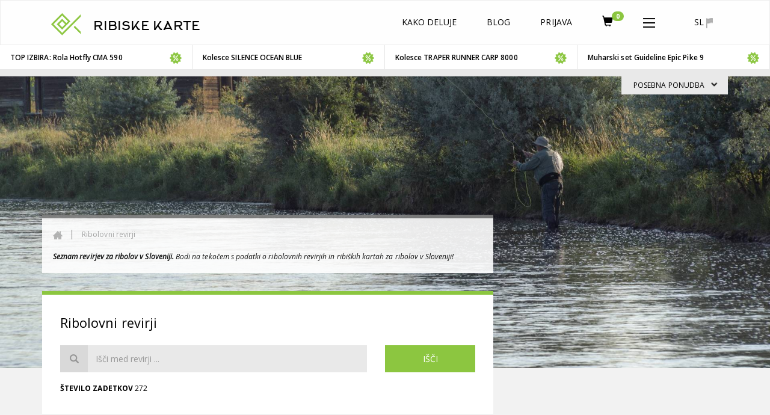

--- FILE ---
content_type: text/html; charset=UTF-8
request_url: https://www.ribiskekarte.si/ribolovni-revirji/?species=13&page=4
body_size: 13874
content:
<!DOCTYPE html>
<html lang="sl">
<head>

    <link href='https://fonts.googleapis.com/css?family=Open+Sans:400,700,600,400italic&subset=latin,cyrillic-ext,cyrillic,latin-ext'
          rel='stylesheet' type='text/css'>
    <meta http-equiv="X-UA-Compatible" content="IE=edge">
    <meta charset="utf-8">
    <meta name="viewport" content="width=device-width, initial-scale=1.0, maximum-scale=1.0, user-scalable=no">
    <!-- The above 3 meta tags *must* come first in the head; any other head content must come *after* these tags -->
    <link href="https://www.ribiskekarte.si/favicon.ico" type="image/x-icon" rel="shortcut icon"/>
	<base href="https://www.ribiskekarte.si/"/>
    <title>Ribolovni revirji - Spletni nakup ribolovnih dovolilnic za športni ribolov v Sloveniji | Ribiške Karte</title>
    <!-- CSS -->
    <link href="https://www.ribiskekarte.si/css/select2.css" rel="stylesheet" />
    <link href="https://www.ribiskekarte.si/css/basictable.style.css" rel="stylesheet" />
    <link href="https://www.ribiskekarte.si/css/stacktable-only-try.css" rel="stylesheet" />
    <link href="https://www.ribiskekarte.si/css/main.css?v=2.231" rel="stylesheet">
    <!--782aff6d0bd56b9696aa04087fd8d9ac-->
    <link href="https://www.ribiskekarte.si/css/slick.css" rel="stylesheet">
    <link rel="stylesheet" type="text/css" href="https://www.ribiskekarte.si/css/jquery-ui-1.8.22.custom-pepper-grinder.css"/>
    <link href='https://api.mapbox.com/mapbox-gl-js/v2.2.0/mapbox-gl.css' rel='stylesheet' />
    
    <link rel="stylesheet" type="text/css" href="https://www.ribiskekarte.si/css/font-awesome.min.css?v=1.1" />
	<meta name="description" content="Potok Globovnica, Gramoznica Gradišče komercialna (090.2), Gramoznica Gradišče desno  (087), Gramoznica Gradišče levo (090.1), Gramoznica Gradišče desno dom (088), Gramoznica Gradišče skrajno desno (086), Gradiško jezero, Gramoznica Avtošola , Gramoznica Babinci"/>
    <meta name="keywords" content="ameriški somič, amur, androga, babuška, bolen, klen, koreselj, krap, linj, ogrica (sivka), ostriž, ploščič, rdečeoka, rdečeperka, smuč, som, ščuka, zelenika, beličarjenje, muharjenje, talni ribolov, vijačenje, tekoča, ameriški somič, androga, koreselj, krap, rdečeoka, rdečeperka, smuč, som, ščuka, beličarjenje, talni ribolov, vijačenje, stoječa, ameriški somič, amur, androga, koreselj, krap, rdečeoka, rdečeperka, smuč, ščuka, ameriški somič, androga, koreselj, krap, rdečeoka, rdečeperka, beličarjenje, talni ribolov, ameriški somič, amur, androga, klen, koreselj, krap, linj, ploščič, rdečeoka, rdečeperka, smuč, som, ščuka, zelenika, amur, bolen, klen, koreselj, krap, linj, mrena, ostriž, pohra, smuč, som, ščuka, zelenika, amur, babuška, bolen, klen, koreselj, krap, linj, ostriž, rdečeoka, rdečeperka, smuč, som, ščuka, zelenika, amur, klen, koreselj, krap, ostriž, ploščič, rdečeoka, smuč, som, ščuka, zelenika"/>
    <meta property="og:url" content="https://www.ribiskekarte.si/ribolovni-revirji"/>
    <meta property="og:title" content="Ribolovni revirji - Spletni nakup ribolovnih dovolilnic za športni ribolov v Sloveniji | Ribiške Karte"/>
    <meta property="og:description" content="Potok Globovnica, Gramoznica Gradišče komercialna (090.2), Gramoznica Gradišče desno  (087), Gramoznica Gradišče levo (090.1), Gramoznica Gradišče desno dom (088), Gramoznica Gradišče skrajno desno (086), Gradiško jezero, Gramoznica Avtošola , Gramoznica Babinci"/>
    <meta property="og:type" content="website"/>
    <meta property="og:image" content="https://imgs.ribiskekarte.si/logo/carp-fishing-babnici-slovenia-thumb.jpg"/>
    <meta property="fb:app_id" content="220260514762217"/>
    
    <!-- Start of  Zendesk Widget script -->
    <script id="ze-snippet" src="https://static.zdassets.com/ekr/snippet.js?key=b10b6aa9-e534-42b2-a5fb-9ff02e626c2e"> </script>
    <script type="text/javascript">
     zE('webWidget', 'setLocale', 'sl');
    </script>
    <!-- End of  Zendesk Widget script -->
    
</head>
<body class="typography"><!--[if lte IE 8]><p class="chromeframe">Your browser is <em>ancient!</em> <a rel="nofollow"
																			  href="http://browsehappy.com/">Upgrade to
	a different browser</a> or <a rel="nofollow" href="http://www.google.com/chromeframe/?redirect=true">install Google
	Chrome Frame</a> to experience this site.</p><![endif]-->
<div class="alert alert-danger hidden" style="text-align: center;">
	<strong>!!</strong> Zaradi nizkega vodostaja in ekstremnih temperatur skrbno ravnajte z ribami! Če je mogoče, morda prestavite ribolov (še posebej salmonidov) za kak dan, da se razmere normalizirajo.
</div>
<header class="header">
	<nav class="navbar navbar-default header-static-top navbar-main">
		<div class="container">
			<!-- BRAND - left -->
			<div class="navbar-header pull-left">
				<a href="https://www.ribiskekarte.si"><img class="logo-ribiske-karte" src="https://imgs.ribiskekarte.si/licence_to_fish_green_fish_logo_723x723.png"></a>
				<a href="https://www.ribiskekarte.si" class="navbar-brand hidden-xs">RIBISKE KARTE
					<!--<img alt="christmas cap" src="https://imgs.ribiskekarte.si/christmas-cap.png">-->
				</a>
			</div>
			<!-- LANGUAGE - right -->
			<div class="navbar-header pull-right">
				<ul class="nav navbar-nav">
					<li id="collapse_submenu_lang" class="hidden-xs">
						<a href="#" class="dropdown-toggle" data-toggle="dropdown" role="button" aria-haspopup="true"
						   aria-expanded="false">sl <img alt="sl" src="https://imgs.ribiskekarte.si/icon_flag.png"></a>
						<ul class="dropdown-menu">
							
							<li title="English"><a href="https://www.ribiskekarte.si/en/ribolovni-revirji/?species=13&page=4">en</a></li>
							
							<li title="Deutsch"><a href="https://www.ribiskekarte.si/de/ribolovni-revirji/?species=13&page=4">de</a></li>
							
							<li title="Italiano"><a href="https://www.ribiskekarte.si/it/ribolovni-revirji/?species=13&page=4">it</a></li>
							
						</ul>
					</li>
					<li class="visible-xs">
						<a id="mobile_lang" href="#navbar-collapse-2" data-toggle="collapse" class="quiet">
							sl <img alt="sl" src="https://imgs.ribiskekarte.si/icon_flag.png"></a>
					</li>
				</ul>
			</div>

			<!-- MENU mobile - right -->
			<div class="navbar-header">
				<button type="button" class="navbar-toggle collapsed" data-toggle="collapse" data-target="#navbar-collapse-1" aria-expanded="false">
					<!--<span class="badge hidden" style="background-color:#8cc640;position: absolute;bottom:50%;right:10%;">0</span>-->
					<img src="https://imgs.ribiskekarte.si/icon_more.png" alt="Menu">
				</button>
				<ul class="nav navbar-nav pull-right">
					
					<li class="visible-xs"><a href="https://auth.ribiskekarte.si/sl/login" title="Prijava" class="cp glyphicon glyphicon-log-in"></a></li>
					
					
					<li class="visible-xs">
						<a href="https://moje.ribiskekarte.si/shopping-cart">
							<i style="font-size: 18px;margin-top: 4px;" class="glyphicon glyphicon-shopping-cart"></i>
	                        <span class="badge" style="background-color:#8cc640;position: absolute;bottom:50%;left:30px;">0</span>
                        </a>
                    </li>
				</ul>
			</div>

			<!-- MENU not-mobile with SUBMENU - right -->
			<!-- Collect the nav links, forms, and other content for toggling -->
			<div id="navbar-collapse-1" class="collapse navbar-collapse pull-right">
				<ul class="nav navbar-nav">
					<!--<li><a href="#"><img src="https://imgs.ribiskekarte.si/icon_search.png" alt="Search"></a></li>-->

					
					<li ><a href="https://www.ribiskekarte.si/kako-deluje">Kako deluje</a></li>
					<li><a href="https://www.ribiskekarte.si/blog" target="_blank">Blog</a></li>
					
					
					
					<li class="hidden-xs"><a href="https://auth.ribiskekarte.si/sl/login">Prijava</a></li>
					
					
					<li class="hidden-xs">
						<a href="https://moje.ribiskekarte.si/shopping-cart">
							<i style="font-size: 18px;" class="glyphicon glyphicon-shopping-cart"></i>
	                        <span class="badge" style="background-color:#8cc640;position: absolute;bottom:50%;right:10%;">0</span>
                        </a>
                    </li>
					<li id="collapse_submenu" class="dropdown hidden-xs">
						<a href="#" class="dropdown-toggle" data-toggle="dropdown" role="button" aria-haspopup="true"
						   aria-expanded="false"><img src="img/icon_more.png" alt="More"></a>
						<ul class="dropdown-menu">
							
							
							<li  class="active" ><a href="https://www.ribiskekarte.si/ribolovni-revirji">Ribolovni revirji</a></li>
							<li ><a href="https://www.ribiskekarte.si/ribiske-druzine">Ribiške družine</a></li>
							
							<li ><a href="https://www.ribiskekarte.si/nakup-darilnega-bona">Darilni boni</a></li>
							
							<li ><a class="highlighted" href="https://www.ribiskekarte.si/kapitalni-ulovi">Kapitalni ulovi</a></li>
							<li><a href="https://www.ribiskekarte.si/ribolov-v-sloveniji">Ribolov v Sloveniji</a></li>
							
							<li><a href="https://auth.ribiskekarte.si/sl/register">Registracija</a></li>
							
							
						</ul>
					</li>

					
					
					<li class="visible-xs active"><a href="https://www.ribiskekarte.si/ribolovni-revirji">Ribolovni revirji</a></li>
					<li class="visible-xs"><a href="https://www.ribiskekarte.si/ribiske-druzine">Ribiške družine</a></li>
					
					<li class="visible-xs"><a href="https://www.ribiskekarte.si/nakup-darilnega-bona">Darilni boni</a></li>
					
					<li class="visible-xs"><a class="highlighted" href="https://www.ribiskekarte.si/kapitalni-ulovi">Kapitalni ulovi</a></li>
					<li class="visible-xs"><a href="https://www.ribiskekarte.si/ribolov-v-sloveniji">Ribolov v Sloveniji</a></li>
					
					<li class="visible-xs"><a href="https://auth.ribiskekarte.si/sl/register">Registracija</a></li>
					
					
				</ul>
			</div>
			<!-- /.navbar-collapse -->

			<div id="navbar-collapse-2" class="collapse navbar-collapse pull-right hidden-lg hidden-md hidden-sm">
				<ul class="nav navbar-nav">
					
							<li title="English"><a href="https://www.ribiskekarte.si/en/ribolovni-revirji/?species=13&page=4">en</a></li>
							
							<li title="Deutsch"><a href="https://www.ribiskekarte.si/de/ribolovni-revirji/?species=13&page=4">de</a></li>
							
							<li title="Italiano"><a href="https://www.ribiskekarte.si/it/ribolovni-revirji/?species=13&page=4">it</a></li>
							
				</ul>
			</div>
			<!-- /.navbar-collapse -->
		</div>
		<!-- /.container -->
	</nav>
</header>

<!--shops offers-->
<div class="offer-carousel container-fluid">
	<div class="row">
		<div class="carousel-old" id="carousel-so">
			<ul>
				
				<li class="carousel-height-min">
					<a onclick="_gaq.push(['_trackEvent','ribisketrgovine','posebna-ponudba-slider','373-Termo perilo Remington Expedition']);"
					   href="https://sport-danilo.si/termo-perilo/1143-1769-magnum-set-termo-perila#/2-oblacila_velikost-m/263-barva-camo" target="_blank" rel="nofollow">
						<div class="offer-wrap">
							<div class="offer-min semi-bold">
								<span class="pull-left">Termo perilo Remington Expedition</span>
								<img src="https://imgs.ribiskekarte.si/icon_discount.png" class="pull-right">
							</div>
							<div class="offer-max" hidden>
								<div class="offer-descipt">
									
									
									<span class="bold offer-price-title text-uppercase">Tvoja cena: </span>
									<span class="offer-price semi-bold">69,90 &euro;</span>
									
									<div class="offer-text">
										Termo perilo Remington Expedition
									</div>
									
								</div>
								<img src="https://imgs.ribiskekarte.si/galleries/offers/24/Aktivno-termo-perilo-Remington-Expedition.jpg" class="offer-img" alt="https://imgs.ribiskekarte.si/galleries/offers/24/Aktivno-termo-perilo-Remington-Expedition.jpg">
								<img src="https://imgs.ribiskekarte.si/bg_carrousel_overlay.png" class="offer-img" alt="">
							</div>
						</div>
					</a>
				</li>
				
				<li class="carousel-height-min">
					<a onclick="_gaq.push(['_trackEvent','ribisketrgovine','posebna-ponudba-slider','370-Škornj in čevlji GUIDELINE LAXA 2.0 filc']);"
					   href="https://sport-danilo.si/cevlji/1995-5303-hlacni-skornji-cevlji-guideline-laxa-20-filc#/204-skornji_velikost-xs/219-velikosti_cevljev_npr43-39" target="_blank" rel="nofollow">
						<div class="offer-wrap">
							<div class="offer-min semi-bold">
								<span class="pull-left">Škornj in čevlji GUIDELINE LAXA 2.0 filc</span>
								<img src="https://imgs.ribiskekarte.si/icon_discount.png" class="pull-right">
							</div>
							<div class="offer-max" hidden>
								<div class="offer-descipt">
									
									<span class="offer-price-title ">Redna cena: </span>
									<span class="bold"><s>584,00 &euro;</s></span>
									<br/>
									<span class="bold offer-price-title text-uppercase">Akcijska cena: </span>
									<span class="offer-price semi-bold">438,00 &euro;</span>
									
									
									<div class="offer-text">
										Škornj in čevlji GUIDELINE LAXA 2.0 filc
									</div>
									
								</div>
								<img src="https://imgs.ribiskekarte.si/galleries/offers/24/hlacni-skornji-cevlji-guideline-laxa-20-filc-2025.jpg" class="offer-img" alt="https://imgs.ribiskekarte.si/galleries/offers/24/hlacni-skornji-cevlji-guideline-laxa-20-filc-2025.jpg">
								<img src="https://imgs.ribiskekarte.si/bg_carrousel_overlay.png" class="offer-img" alt="">
							</div>
						</div>
					</a>
				</li>
				
				<li class="carousel-height-min">
					<a onclick="_gaq.push(['_trackEvent','ribisketrgovine','posebna-ponudba-slider','301-TOP IZBIRA: Rola Hotfly CMA 590']);"
					   href="https://flyfishingshop.eu/izdelek/muharsko-kolesce-hotfly-cma-590-edition/" target="_blank" rel="nofollow">
						<div class="offer-wrap">
							<div class="offer-min semi-bold">
								<span class="pull-left">TOP IZBIRA: Rola Hotfly CMA 590</span>
								<img src="https://imgs.ribiskekarte.si/icon_discount.png" class="pull-right">
							</div>
							<div class="offer-max" hidden>
								<div class="offer-descipt">
									
									
									<span class="bold offer-price-title text-uppercase">Tvoja cena: </span>
									<span class="offer-price semi-bold">89,00 &euro;</span>
									
									<div class="offer-text">
										TOP IZBIRA: Rola Hotfly CMA 590
									</div>
									
								</div>
								<img src="https://imgs.ribiskekarte.si/galleries/offers/42/rola-Muharsko-kolesce-hotfly-CMA-590-EDITION.jpg" class="offer-img" alt="https://imgs.ribiskekarte.si/galleries/offers/42/rola-Muharsko-kolesce-hotfly-CMA-590-EDITION.jpg">
								<img src="https://imgs.ribiskekarte.si/bg_carrousel_overlay.png" class="offer-img" alt="">
							</div>
						</div>
					</a>
				</li>
				
				<li class="carousel-height-min">
					<a onclick="_gaq.push(['_trackEvent','ribisketrgovine','posebna-ponudba-slider','374-Kolesce SILENCE OCEAN BLUE']);"
					   href="https://sport-danilo.si/muharjenje/2523-kolesce-silence-ocean-blue" target="_blank" rel="nofollow">
						<div class="offer-wrap">
							<div class="offer-min semi-bold">
								<span class="pull-left">Kolesce SILENCE OCEAN BLUE</span>
								<img src="https://imgs.ribiskekarte.si/icon_discount.png" class="pull-right">
							</div>
							<div class="offer-max" hidden>
								<div class="offer-descipt">
									
									
									<span class="bold offer-price-title text-uppercase">Tvoja cena: </span>
									<span class="offer-price semi-bold">340,90 &euro;</span>
									
									<div class="offer-text">
										Kolesce SILENCE OCEAN BLUE
									</div>
									
								</div>
								<img src="https://imgs.ribiskekarte.si/galleries/offers/24/Kolesce-SILENCE-OCEAN-BLUE.jpg" class="offer-img" alt="https://imgs.ribiskekarte.si/galleries/offers/24/Kolesce-SILENCE-OCEAN-BLUE.jpg">
								<img src="https://imgs.ribiskekarte.si/bg_carrousel_overlay.png" class="offer-img" alt="">
							</div>
						</div>
					</a>
				</li>
				
				<li class="carousel-height-min">
					<a onclick="_gaq.push(['_trackEvent','ribisketrgovine','posebna-ponudba-slider','372-Kolesce TRAPER RUNNER CARP 8000']);"
					   href="https://sport-danilo.si/kolesca/2522-kolesce-traper-runner-carp-8000" target="_blank" rel="nofollow">
						<div class="offer-wrap">
							<div class="offer-min semi-bold">
								<span class="pull-left">Kolesce TRAPER RUNNER CARP 8000</span>
								<img src="https://imgs.ribiskekarte.si/icon_discount.png" class="pull-right">
							</div>
							<div class="offer-max" hidden>
								<div class="offer-descipt">
									
									
									<span class="bold offer-price-title text-uppercase">Tvoja cena: </span>
									<span class="offer-price semi-bold">108,95 &euro;</span>
									
									<div class="offer-text">
										Kolesce TRAPER RUNNER CARP 8000
									</div>
									
								</div>
								<img src="https://imgs.ribiskekarte.si/galleries/offers/24/Kolesce-TRAPER-RUNNER-CARP-8000.jpg" class="offer-img" alt="https://imgs.ribiskekarte.si/galleries/offers/24/Kolesce-TRAPER-RUNNER-CARP-8000.jpg">
								<img src="https://imgs.ribiskekarte.si/bg_carrousel_overlay.png" class="offer-img" alt="">
							</div>
						</div>
					</a>
				</li>
				
				<li class="carousel-height-min">
					<a onclick="_gaq.push(['_trackEvent','ribisketrgovine','posebna-ponudba-slider','363-Muharski set Guideline Epic Pike 9']);"
					   href="https://sport-danilo.si/akcija/778-muharski-set-guideline-epic-pike-9" target="_blank" rel="nofollow">
						<div class="offer-wrap">
							<div class="offer-min semi-bold">
								<span class="pull-left">Muharski set Guideline Epic Pike 9</span>
								<img src="https://imgs.ribiskekarte.si/icon_discount.png" class="pull-right">
							</div>
							<div class="offer-max" hidden>
								<div class="offer-descipt">
									
									<span class="offer-price-title ">Redna cena: </span>
									<span class="bold"><s>369,90 &euro;</s></span>
									<br/>
									<span class="bold offer-price-title text-uppercase">Akcijska cena: </span>
									<span class="offer-price semi-bold">295,92 &euro;</span>
									
									
									<div class="offer-text">
										Muharski set Guideline Epic Pike 9
									</div>
									
								</div>
								<img src="https://imgs.ribiskekarte.si/galleries/offers/24/muharski-set-guideline-epic-pike-9.jpg" class="offer-img" alt="https://imgs.ribiskekarte.si/galleries/offers/24/muharski-set-guideline-epic-pike-9.jpg">
								<img src="https://imgs.ribiskekarte.si/bg_carrousel_overlay.png" class="offer-img" alt="">
							</div>
						</div>
					</a>
				</li>
				
			</ul>
		</div>
		<div class="offer-border"></div>
	</div>
</div>
<div class="offer-container container">
		<span class="offer-tag">POSEBNA PONUDBA
			<img src="https://imgs.ribiskekarte.si/icon_up.png" class="offer-tag-icon rotate90">
		</span>
</div>

<div class="list">
    <div class="container-fluid hidden-xs">
        <div class="row">
            <div class="background"></div>
        </div>
    </div>
    <div class="container">
        <div class="row">
            <div class="col-sm-8 opc9">
                <div class="breadcrumbs">
                    <ol class="breadcrumb">
                        <li><a href="https://www.ribiskekarte.si"><img src="https://imgs.ribiskekarte.si/icon_home.png"></a></li>
                        <li><a href="https://www.ribiskekarte.si/ribolovni-revirji">Ribolovni revirji</a></li>
                    </ol>
                    <span class="italic"><strong>Seznam revirjev za ribolov v Sloveniji.</strong> Bodi na tekočem s podatki o ribolovnih revirjih in ribiških kartah za ribolov v Sloveniji!</span>
                </div>
            </div>
        </div>

        <div class="row">
            <div class="col-sm-8  col-md-8">
                <div class="block-border-top-search">
                    <div class="block-text">
                        <div class="row">
                            <div class="col-sm-12">
                                <h2>Ribolovni revirji</h2>
                                <br>

                                <form class="row search-form" action="https://www.ribiskekarte.si/ribolovni-revirji/" method="get">
                                    <div class="col-sm-9 form-group">
                                        <div class="input-group">
                                            <span class="input-group-addon" id="search-addon">
                                                <img src="https://imgs.ribiskekarte.si/icon_search.png">
                                            </span>
                                            <input type="text" name="q" class="form-control" id="txtfSearch" label="searchinput"
                                                   placeholder="Išči med revirji ..." value=""
                                                   aria-describedby="search-addon">
                                        </div>
                                    </div>
                                    <div class="col-sm-3 form-group">
                                        <button id="btnSearch" type="submit" class="btn btn-primary pull-right search-btn">Išči
                                        </button>
                                    </div>
                                </form>
                                <span class="bold">ŠTEVILO ZADETKOV </span><span class="">272</span>
                                
                            </div>
                        </div>
                    </div>
                </div>
            </div>
        </div>
        <div class="districts container">
    <div class="row">
                                <div class="col-sm-4">
            <div class="block">
                <div class="block-img">
                    <a href="https://www.ribiskekarte.si/rd-pesnica-lenart/globovnica"><img title="Potok Globovnica" alt="Globovnica" src="https://imgs.ribiskekarte.si/h_imgs/ribiske-karte-slovenija-banner.jpg" class="img-full-width"></a>
                                            <img style="position:absolute;bottom: 12px;right:12px;height: 50px;border:2px solid white" title="logo Ribiška družina" alt="logo Ribiška družina" src="https://imgs.ribiskekarte.si/logo/logo-rd-pesnica-lenart.jpg">
                                    </div>
                <div class="block-text-sm">
                    <h2><a href="https://www.ribiskekarte.si/rd-pesnica-lenart/globovnica">Potok Globovnica</a></h2>
                                        <span class="h5 quiet"></span>
                    <h4 class="quiet semi-bold"><a href="https://www.ribiskekarte.si/rd-pesnica-lenart">Ribiška družina Pesnica - Lenart</a></h4>
                                                            <br>
                    <ul class="block-features">
                        <li><span class="bold text-uppercase">Možnost ribolova</span>* <span>ameriški somič, amur, androga, babuška, bolen, klen, koreselj, krap, linj, ogrica (sivka), ostriž, ploščič, rdečeoka, rdečeperka, smuč, som, ščuka, zelenika</span>
                        </li>
                        <li><span class="bold text-uppercase">Vrsta ribolova</span>*
                            <span>beličarjenje, muharjenje, talni ribolov, vijačenje</span>
                        </li>
                        <li><span class="bold text-uppercase">Dovoljene vabe</span>*
                            <span>umetne vabe, vabe rastlinskega izvora, vabe živalskega izvora</span>
                        </li>
                        <li><span class="bold text-uppercase">Tip vode</span> <span>tekoča</span></li>
                    </ul>
                    <br>
                    <span class="glyphicon glyphicon-hand-right" style="color:red"></span>
                    <span class="bold">* POZOR:</span>
                    <span style="font-style: italic"> parametri so odvisni od kupljene dovolilnice! Pred nakupom preverite KATERE VRSTE RIBOLOVA LAHKO s posamično dovolilnico izvajate!</span>
                    <a class="glyphicon glyphicon-option-horizontal pull-right lead" href="https://www.ribiskekarte.si/rd-pesnica-lenart/globovnica" role="button"></a>
                                    </div>
            </div>
        </div>
                                <div class="col-sm-4">
            <div class="block">
                <div class="block-img">
                    <a href="https://www.ribiskekarte.si/rd-radgona/gramoznica-gradisce-komercialna"><img title="Gramoznica Gradišče komercialna " alt="Gradišče - komercialna (090.2)" src="https://imgs.ribiskekarte.si/h_imgs/rd-radgona-gradišče-komercialna-header.jpg" class="img-full-width"></a>
                                            <img style="position:absolute;bottom: 12px;right:12px;height: 50px;border:2px solid white" title="logo Ribiška družina" alt="logo Ribiška družina" src="https://imgs.ribiskekarte.si/logo/logo-rd-radgona.JPG">
                                    </div>
                <div class="block-text-sm">
                    <h2><a href="https://www.ribiskekarte.si/rd-radgona/gramoznica-gradisce-komercialna">Gramoznica Gradišče komercialna </a></h2>
                    <span class="h5 quiet">(090.2)</span>                    <span class="h5 quiet"></span>
                    <h4 class="quiet semi-bold"><a href="https://www.ribiskekarte.si/rd-radgona">Ribiška družina Radgona</a></h4>
                                                            <br>
                    <ul class="block-features">
                        <li><span class="bold text-uppercase">Možnost ribolova</span>* <span>ameriški somič, androga, koreselj, krap, rdečeoka, rdečeperka, smuč, som, ščuka</span>
                        </li>
                        <li><span class="bold text-uppercase">Vrsta ribolova</span>*
                            <span>beličarjenje, talni ribolov, vijačenje</span>
                        </li>
                        <li><span class="bold text-uppercase">Dovoljene vabe</span>*
                            <span>kos ribe, umetne vabe, vabe rastlinskega izvora, vabe živalskega izvora</span>
                        </li>
                        <li><span class="bold text-uppercase">Tip vode</span> <span>stoječa</span></li>
                    </ul>
                    <br>
                    <span class="glyphicon glyphicon-hand-right" style="color:red"></span>
                    <span class="bold">* POZOR:</span>
                    <span style="font-style: italic"> parametri so odvisni od kupljene dovolilnice! Pred nakupom preverite KATERE VRSTE RIBOLOVA LAHKO s posamično dovolilnico izvajate!</span>
                    <a class="glyphicon glyphicon-option-horizontal pull-right lead" href="https://www.ribiskekarte.si/rd-radgona/gramoznica-gradisce-komercialna" role="button"></a>
                                    </div>
            </div>
        </div>
                                <div class="col-sm-4">
            <div class="block">
                <div class="block-img">
                    <a href="https://www.ribiskekarte.si/rd-radgona/gramoznica-gradisce-desno"><img title="Gramoznica Gradišče desno  " alt="Gradišče desno (087)" src="https://imgs.ribiskekarte.si/h_imgs/gramoznica-gradišče-desno-rd-radgona-header.jpg" class="img-full-width"></a>
                                            <img style="position:absolute;bottom: 12px;right:12px;height: 50px;border:2px solid white" title="logo Ribiška družina" alt="logo Ribiška družina" src="https://imgs.ribiskekarte.si/logo/logo-rd-radgona.JPG">
                                    </div>
                <div class="block-text-sm">
                    <h2><a href="https://www.ribiskekarte.si/rd-radgona/gramoznica-gradisce-desno">Gramoznica Gradišče desno  </a></h2>
                    <span class="h5 quiet">(087)</span>                    <span class="h5 quiet"></span>
                    <h4 class="quiet semi-bold"><a href="https://www.ribiskekarte.si/rd-radgona">Ribiška družina Radgona</a></h4>
                                                            <br>
                    <ul class="block-features">
                        <li><span class="bold text-uppercase">Možnost ribolova</span>* <span>ameriški somič, amur, androga, koreselj, krap, rdečeoka, rdečeperka, smuč, ščuka</span>
                        </li>
                        <li><span class="bold text-uppercase">Vrsta ribolova</span>*
                            <span>beličarjenje, talni ribolov, vijačenje</span>
                        </li>
                        <li><span class="bold text-uppercase">Dovoljene vabe</span>*
                            <span>kos ribe, umetne vabe, vabe rastlinskega izvora, vabe živalskega izvora</span>
                        </li>
                        <li><span class="bold text-uppercase">Tip vode</span> <span>stoječa</span></li>
                    </ul>
                    <br>
                    <span class="glyphicon glyphicon-hand-right" style="color:red"></span>
                    <span class="bold">* POZOR:</span>
                    <span style="font-style: italic"> parametri so odvisni od kupljene dovolilnice! Pred nakupom preverite KATERE VRSTE RIBOLOVA LAHKO s posamično dovolilnico izvajate!</span>
                    <a class="glyphicon glyphicon-option-horizontal pull-right lead" href="https://www.ribiskekarte.si/rd-radgona/gramoznica-gradisce-desno" role="button"></a>
                                    </div>
            </div>
        </div>
        </div>
    <div class="row">
                                <div class="col-sm-4">
            <div class="block">
                <div class="block-img">
                    <a href="https://www.ribiskekarte.si/rd-radgona/gramoznica-gradisce-levo"><img title="Gramoznica Gradišče levo " alt="Gradišče levo (090.1)" src="https://imgs.ribiskekarte.si/h_imgs/gramoznica-gradisce-levo-rd-radgona-cover.jpg" class="img-full-width"></a>
                                            <img style="position:absolute;bottom: 12px;right:12px;height: 50px;border:2px solid white" title="logo Ribiška družina" alt="logo Ribiška družina" src="https://imgs.ribiskekarte.si/logo/logo-rd-radgona.JPG">
                                    </div>
                <div class="block-text-sm">
                    <h2><a href="https://www.ribiskekarte.si/rd-radgona/gramoznica-gradisce-levo">Gramoznica Gradišče levo </a></h2>
                    <span class="h5 quiet">(090.1)</span>                    <span class="h5 quiet"></span>
                    <h4 class="quiet semi-bold"><a href="https://www.ribiskekarte.si/rd-radgona">Ribiška družina Radgona</a></h4>
                                                            <br>
                    <ul class="block-features">
                        <li><span class="bold text-uppercase">Možnost ribolova</span>* <span>ameriški somič, androga, koreselj, krap, rdečeoka, rdečeperka</span>
                        </li>
                        <li><span class="bold text-uppercase">Vrsta ribolova</span>*
                            <span>beličarjenje, talni ribolov</span>
                        </li>
                        <li><span class="bold text-uppercase">Dovoljene vabe</span>*
                            <span>umetne vabe, vabe rastlinskega izvora, vabe živalskega izvora</span>
                        </li>
                        <li><span class="bold text-uppercase">Tip vode</span> <span>stoječa</span></li>
                    </ul>
                    <br>
                    <span class="glyphicon glyphicon-hand-right" style="color:red"></span>
                    <span class="bold">* POZOR:</span>
                    <span style="font-style: italic"> parametri so odvisni od kupljene dovolilnice! Pred nakupom preverite KATERE VRSTE RIBOLOVA LAHKO s posamično dovolilnico izvajate!</span>
                    <a class="glyphicon glyphicon-option-horizontal pull-right lead" href="https://www.ribiskekarte.si/rd-radgona/gramoznica-gradisce-levo" role="button"></a>
                                    </div>
            </div>
        </div>
                                <div class="col-sm-4">
            <div class="block">
                <div class="block-img">
                    <a href="https://www.ribiskekarte.si/rd-radgona/gramoznica-gradisce-pri-domu-rd"><img title="Gramoznica Gradišče desno dom " alt="Gradišče pri domu RD (088)" src="https://imgs.ribiskekarte.si/h_imgs/gradišče-desno-dom-od-ribiskega-dooma-rd-radgona-header.jpg" class="img-full-width"></a>
                                            <img style="position:absolute;bottom: 12px;right:12px;height: 50px;border:2px solid white" title="logo Ribiška družina" alt="logo Ribiška družina" src="https://imgs.ribiskekarte.si/logo/logo-rd-radgona.JPG">
                                    </div>
                <div class="block-text-sm">
                    <h2><a href="https://www.ribiskekarte.si/rd-radgona/gramoznica-gradisce-pri-domu-rd">Gramoznica Gradišče desno dom </a></h2>
                    <span class="h5 quiet">(088)</span>                    <span class="h5 quiet"></span>
                    <h4 class="quiet semi-bold"><a href="https://www.ribiskekarte.si/rd-radgona">Ribiška družina Radgona</a></h4>
                                                            <br>
                    <ul class="block-features">
                        <li><span class="bold text-uppercase">Možnost ribolova</span>* <span>ameriški somič, amur, androga, klen, koreselj, krap, linj, ploščič, rdečeoka, rdečeperka, smuč, som, ščuka, zelenika</span>
                        </li>
                        <li><span class="bold text-uppercase">Vrsta ribolova</span>*
                            <span>beličarjenje, talni ribolov, vijačenje</span>
                        </li>
                        <li><span class="bold text-uppercase">Dovoljene vabe</span>*
                            <span>kos ribe, vabe rastlinskega izvora, vabe živalskega izvora</span>
                        </li>
                        <li><span class="bold text-uppercase">Tip vode</span> <span>stoječa</span></li>
                    </ul>
                    <br>
                    <span class="glyphicon glyphicon-hand-right" style="color:red"></span>
                    <span class="bold">* POZOR:</span>
                    <span style="font-style: italic"> parametri so odvisni od kupljene dovolilnice! Pred nakupom preverite KATERE VRSTE RIBOLOVA LAHKO s posamično dovolilnico izvajate!</span>
                    <a class="glyphicon glyphicon-option-horizontal pull-right lead" href="https://www.ribiskekarte.si/rd-radgona/gramoznica-gradisce-pri-domu-rd" role="button"></a>
                                    </div>
            </div>
        </div>
                                <div class="col-sm-4">
            <div class="block">
                <div class="block-img">
                    <a href="https://www.ribiskekarte.si/rd-radgona/gramoznica-gradisce-skrajno-desno"><img title="Gramoznica Gradišče skrajno desno " alt="Gradišče skrajno desno (086)" src="https://imgs.ribiskekarte.si/h_imgs/gradišče-sk.-desno-ribolov-rd-radgona-header.jpg" class="img-full-width"></a>
                                            <img style="position:absolute;bottom: 12px;right:12px;height: 50px;border:2px solid white" title="logo Ribiška družina" alt="logo Ribiška družina" src="https://imgs.ribiskekarte.si/logo/logo-rd-radgona.JPG">
                                    </div>
                <div class="block-text-sm">
                    <h2><a href="https://www.ribiskekarte.si/rd-radgona/gramoznica-gradisce-skrajno-desno">Gramoznica Gradišče skrajno desno </a></h2>
                    <span class="h5 quiet">(086)</span>                    <span class="h5 quiet"></span>
                    <h4 class="quiet semi-bold"><a href="https://www.ribiskekarte.si/rd-radgona">Ribiška družina Radgona</a></h4>
                                                            <br>
                    <ul class="block-features">
                        <li><span class="bold text-uppercase">Možnost ribolova</span>* <span>ameriški somič, amur, androga, koreselj, krap, rdečeoka, rdečeperka, smuč, ščuka</span>
                        </li>
                        <li><span class="bold text-uppercase">Vrsta ribolova</span>*
                            <span>beličarjenje, talni ribolov, vijačenje</span>
                        </li>
                        <li><span class="bold text-uppercase">Dovoljene vabe</span>*
                            <span>kos ribe, umetne vabe, vabe rastlinskega izvora, vabe živalskega izvora</span>
                        </li>
                        <li><span class="bold text-uppercase">Tip vode</span> <span>stoječa</span></li>
                    </ul>
                    <br>
                    <span class="glyphicon glyphicon-hand-right" style="color:red"></span>
                    <span class="bold">* POZOR:</span>
                    <span style="font-style: italic"> parametri so odvisni od kupljene dovolilnice! Pred nakupom preverite KATERE VRSTE RIBOLOVA LAHKO s posamično dovolilnico izvajate!</span>
                    <a class="glyphicon glyphicon-option-horizontal pull-right lead" href="https://www.ribiskekarte.si/rd-radgona/gramoznica-gradisce-skrajno-desno" role="button"></a>
                                    </div>
            </div>
        </div>
        </div>
    <div class="row">
                                <div class="col-sm-4">
            <div class="block">
                <div class="block-img">
                    <a href="https://www.ribiskekarte.si/rd-bistrica-domzale/gradisko-jezero"><img title="Gradiško jezero" alt="Gradiško jezero" src="https://imgs.ribiskekarte.si/h_imgs/gradisko-jezero.jpg" class="img-full-width"></a>
                                            <img style="position:absolute;bottom: 12px;right:12px;height: 50px;border:2px solid white" title="logo Ribiška družina" alt="logo Ribiška družina" src="https://imgs.ribiskekarte.si/logo/rd-bistrica-domzale-logotip-2019-izboljsani.png">
                                    </div>
                <div class="block-text-sm">
                    <h2><a href="https://www.ribiskekarte.si/rd-bistrica-domzale/gradisko-jezero">Gradiško jezero</a></h2>
                                        <span class="h5 quiet"></span>
                    <h4 class="quiet semi-bold"><a href="https://www.ribiskekarte.si/rd-bistrica-domzale">Ribiška družina Bistrica Domžale</a></h4>
                                                            <br>
                    <ul class="block-features">
                        <li><span class="bold text-uppercase">Možnost ribolova</span>* <span>amur, bolen, klen, koreselj, krap, linj, mrena, ostriž, pohra, smuč, som, ščuka, zelenika</span>
                        </li>
                        <li><span class="bold text-uppercase">Vrsta ribolova</span>*
                            <span>beličarjenje, talni ribolov, vijačenje</span>
                        </li>
                        <li><span class="bold text-uppercase">Dovoljene vabe</span>*
                            <span>umetne vabe, vabe rastlinskega izvora, vabe živalskega izvora</span>
                        </li>
                        <li><span class="bold text-uppercase">Tip vode</span> <span>stoječa</span></li>
                    </ul>
                    <br>
                    <span class="glyphicon glyphicon-hand-right" style="color:red"></span>
                    <span class="bold">* POZOR:</span>
                    <span style="font-style: italic"> parametri so odvisni od kupljene dovolilnice! Pred nakupom preverite KATERE VRSTE RIBOLOVA LAHKO s posamično dovolilnico izvajate!</span>
                    <a class="glyphicon glyphicon-option-horizontal pull-right lead" href="https://www.ribiskekarte.si/rd-bistrica-domzale/gradisko-jezero" role="button"></a>
                                    </div>
            </div>
        </div>
                                <div class="col-sm-4">
            <div class="block">
                <div class="block-img">
                    <a href="https://www.ribiskekarte.si/rd-murska-sobota/gramoznica-avtosola"><img title="Gramoznica Avtošola " alt="Gramoznica Avtošola" src="https://imgs.ribiskekarte.si/h_imgs/ribiske-karte-slovenija-banner.jpg" class="img-full-width"></a>
                                            <img style="position:absolute;bottom: 12px;right:12px;height: 50px;border:2px solid white" title="logo Ribiška družina" alt="logo Ribiška družina" src="https://imgs.ribiskekarte.si/logo/logo-murska.jpg">
                                    </div>
                <div class="block-text-sm">
                    <h2><a href="https://www.ribiskekarte.si/rd-murska-sobota/gramoznica-avtosola">Gramoznica Avtošola </a></h2>
                                        <span class="h5 quiet"></span>
                    <h4 class="quiet semi-bold"><a href="https://www.ribiskekarte.si/rd-murska-sobota">Ribiška družina Murska Sobota</a></h4>
                                                            <br>
                    <ul class="block-features">
                        <li><span class="bold text-uppercase">Možnost ribolova</span>* <span>amur, babuška, bolen, klen, koreselj, krap, linj, ostriž, rdečeoka, rdečeperka, smuč, som, ščuka, zelenika</span>
                        </li>
                        <li><span class="bold text-uppercase">Vrsta ribolova</span>*
                            <span>beličarjenje, talni ribolov, vijačenje</span>
                        </li>
                        <li><span class="bold text-uppercase">Dovoljene vabe</span>*
                            <span>deževnik, drobovina, kompostni črv, kostni črv, umetne vabe, vabe rastlinskega izvora, vabe živalskega izvora</span>
                        </li>
                        <li><span class="bold text-uppercase">Tip vode</span> <span>stoječa</span></li>
                    </ul>
                    <br>
                    <span class="glyphicon glyphicon-hand-right" style="color:red"></span>
                    <span class="bold">* POZOR:</span>
                    <span style="font-style: italic"> parametri so odvisni od kupljene dovolilnice! Pred nakupom preverite KATERE VRSTE RIBOLOVA LAHKO s posamično dovolilnico izvajate!</span>
                    <a class="glyphicon glyphicon-option-horizontal pull-right lead" href="https://www.ribiskekarte.si/rd-murska-sobota/gramoznica-avtosola" role="button"></a>
                                    </div>
            </div>
        </div>
                                <div class="col-sm-4">
            <div class="block">
                <div class="block-img">
                    <a href="https://www.ribiskekarte.si/rd-ljutomer/gramoznica-babinci"><img title="Gramoznica Babinci" alt="Gramoznica Babinci" src="https://imgs.ribiskekarte.si/h_imgs/carp-fishing-babnici-slovenia-header.jpg" class="img-full-width"></a>
                                            <img style="position:absolute;bottom: 12px;right:12px;height: 50px;border:2px solid white" title="logo Ribiška družina" alt="logo Ribiška družina" src="https://imgs.ribiskekarte.si/logo/logo-rd-ljutomer.jpg">
                                    </div>
                <div class="block-text-sm">
                    <h2><a href="https://www.ribiskekarte.si/rd-ljutomer/gramoznica-babinci">Gramoznica Babinci</a></h2>
                                        <span class="h5 quiet"></span>
                    <h4 class="quiet semi-bold"><a href="https://www.ribiskekarte.si/rd-ljutomer">Ribiška družina Ljutomer</a></h4>
                                                            <br>
                    <ul class="block-features">
                        <li><span class="bold text-uppercase">Možnost ribolova</span>* <span>amur, klen, koreselj, krap, ostriž, ploščič, rdečeoka, smuč, som, ščuka, zelenika</span>
                        </li>
                        <li><span class="bold text-uppercase">Vrsta ribolova</span>*
                            <span>beličarjenje, talni ribolov, vijačenje</span>
                        </li>
                        <li><span class="bold text-uppercase">Dovoljene vabe</span>*
                            <span>umetne vabe, vabe rastlinskega izvora, vabe živalskega izvora</span>
                        </li>
                        <li><span class="bold text-uppercase">Tip vode</span> <span>stoječa</span></li>
                    </ul>
                    <br>
                    <span class="glyphicon glyphicon-hand-right" style="color:red"></span>
                    <span class="bold">* POZOR:</span>
                    <span style="font-style: italic"> parametri so odvisni od kupljene dovolilnice! Pred nakupom preverite KATERE VRSTE RIBOLOVA LAHKO s posamično dovolilnico izvajate!</span>
                    <a class="glyphicon glyphicon-option-horizontal pull-right lead" href="https://www.ribiskekarte.si/rd-ljutomer/gramoznica-babinci" role="button"></a>
                                    </div>
            </div>
        </div>
                    </div>
    </div>
        <nav class="text-center">
    <ul class="pagination">
    
        <li>
            <a href="https://www.ribiskekarte.si/ribolovni-revirji/?species=13&amp;page=3" aria-label="nazaj" title="nazaj">
                <span aria-hidden="true">&laquo;</span>
            </a>
        </li>
        
        
    	<li><a href="https://www.ribiskekarte.si/ribolovni-revirji/?species=13&amp;page=2">2</a>
        </li>
        
    	<li><a href="https://www.ribiskekarte.si/ribolovni-revirji/?species=13&amp;page=3">3</a>
        </li>
        
    	<li class="active"><a href="https://www.ribiskekarte.si/ribolovni-revirji/?species=13&amp;page=4">4</a>
        </li>
        
    	<li><a href="https://www.ribiskekarte.si/ribolovni-revirji/?species=13&amp;page=5">5</a>
        </li>
        
    	<li><a href="https://www.ribiskekarte.si/ribolovni-revirji/?species=13&amp;page=6">6</a>
        </li>
        
        
        <li><a>...</a></li>
        
        
        <li>
            <a href="https://www.ribiskekarte.si/ribolovni-revirji/?species=13&amp;page=5" aria-label="naprej" title="naprej">
                <span aria-hidden="true">&raquo;</span>
            </a>
        </li>
        
    </ul>
</nav>
    </div>
</div>
<div class="hero coupon" onclick="_gaq.push(['_trackEvent','content','fp_actions','darilni-boni']);">
    <div class="container-fluid">
        <div class="row">
            <div class="col-sm-6 pl0 pr0">
                <div class="coupon-text">
                    <img src="img/icon_coupon.png" class="img-responsive icon-coupon">

                    <h2>Darilni boni</h2>
                    <span class="block-dis">NEPRECENLJIVO DARILO ZA VSAKEGA RIBIČA!<br>Možnost nakupa DARILNEGA BONA za preko 400 revirjev. </span>
                    <br>
                    <a class="btn btn-brand-dark btn-spacing" href="https://www.ribiskekarte.si/nakup-darilnega-bona" role="button">Klikni tukaj in preberi več</a>
                </div>
            </div>
            <div class="col-sm-6 pl0 pr0 hidden-xs">
                <div class="hero-img">
                    <img src="https://imgs.ribiskekarte.si/boni.jpg" class="img-full-width">
                </div>
            </div>
        </div>
    </div>
</div>

<footer>
    <div class="footer-top">
        <nav class="navbar navbar-inverse navbar-static-top">
            <div class="container">
                <div class="navbar-header">
                    <a class="navbar-brand" href="https://www.ribiskekarte.si">RIBISKE KARTE</a>

                    <button type="button" class="navbar-toggle collapsed" data-toggle="collapse"
                            data-target="#bs-example-navbar-collapse-2" aria-expanded="false">
                        <img src="https://imgs.ribiskekarte.si/icon_more_inverted.png" alt="More">
                    </button>
                </div>
                <div class="collapse navbar-collapse" id="bs-example-navbar-collapse-2">
                    <ul class="nav navbar-nav navbar-right">
                        <li><a href="https://www.ribiskekarte.si/pogosta-vprasanja">Pogosta vprašanja</a></li>
                        <li><a href="https://www.ribiskekarte.si/kako-deluje">Kako deluje</a></li>
                        <li><a href="https://www.ribiskekarte.si/blog">Blog</a></li>
                        <li><a href="https://www.ribiskekarte.si/kontakt">Kontakt</a></li>
                        <li><a href="#" class="pr0"><img alt="More" src="img/icon_share.png"></a></li>
                    </ul>
                </div>
            </div>
        </nav>
    </div>
    <div class="footer-bottom">
        <div class="container">
            <div class="row">
                <ul class="col-sm-2">
	<li>
		<b>Za ribiče:</b></li>
	<li>
		<a href="https://www.ribiskekarte.si/pogosta-vprasanja">Pogosta vprašanja o portalu</a></li>
	<li>
		<a href="https://www.ribiskekarte.si/navodila-za-uporabo">Navodila za uporabo portala</a></li>
	<li>
		<a href="https://www.ribiskekarte.si/pozabljeno-geslo">Ste pozabili geslo?</a></li>
	<li>
		<a href="https://www.ribiskekarte.si/placilo-ribiske-karte-z-e-denarnico">Kako polnim in plačam z eDenarnico?</a></li>
	<li>
		<a href="https://www.ribiskekarte.si/elrd">O orodju eLRD</a></li>
	<li>
		<a href="https://www.ribiskekarte.si/navodila-za-uporabo-elrd">Navodila za uporabo eLRD</a></li>
	<li>
		<br />
		<b>Za ribiške družine:</b></li>
	<li>
		<a href="https://www.ribiskekarte.si/enadzornik">Urejanje članov (eNadzornik)</a></li>
	<li>
		<a href="https://www.ribiskekarte.si/ecuvaj">O orodju eČuvaj</a></li>
	<li>
		<a href="https://www.ribiskekarte.si/navodila-za-uporabo-aplikacije-ecuvaj">Pomoč za eČuvaja</a></li>
	<br />
</ul>
<ul class="col-sm-2">
	<li>
		<a href="https://www.ribiskekarte.si/kontakt">Kontakt</a></li>
	<li>
		<a href="https://www.ribiskekarte.si/o-portalu">O portalu</a></li>
	<li>
		<a href="https://www.ribiskekarte.si/pravila-in-pogoji">Pravila in pogoji</a></li>
	<li>
		<a href="https://www.ribiskekarte.si/za-ribiske-druzine">Za ribiške družine</a></li>
</ul>
<ul class="col-sm-2">
	<li>
		<a href="https://www.ribiskekarte.si/ribolov-v-sloveniji">Ribolov v Sloveniji</a></li>
	<li>
		<a href="https://www.ribiskekarte.si/muharjenje-v-sloveniji">Muharjenje v Sloveniji</a></li>
	<li>
		<a href="https://www.ribiskekarte.si/krapolov-v-sloveniji">Krapolov v Sloveniji</a></li>
	<li>
		<a href="https://www.ribiskekarte.si/najzanimivejse-ribolovne-ribe-v-sloveniji" target="_blank">Najzanimivejše ribolovne ribe v Sloveniji</a></li>
	<li>
		<a href="https://www.ribiskekarte.si/ribolovni-revirji">Ribolovni revirji</a></li>
	<li>
		<a href="https://www.ribiskekarte.si/ribiske-druzine">Ribiške družine</a></li>
</ul>
<ul class="col-sm-2">
	<li>
		<a href="https://www.ribiskekarte.si/kapitalni-ulovi">Kapitalni ulovi</a></li>
	<li>
		<a href="https://www.ribiskekarte.si/blog" target="_blank">Blog</a></li>
	<li>
		<a href="https://www.ribiskekarte.si/v-medijih">V medijih</a></li>
</ul>

                <div class="col-sm-4 brands">
                    <a onclick="_gaq.push(['_trackEvent','brands','footer','sloveniainfo']);" class="pull-left" href="http://www.slovenia.info" target="_blank" rel="nofollow"><img alt="slovenia.info" src="https://imgs.ribiskekarte.si/logo_brand_i_feel_slovenia.png" class="img-responsive"></a>
                    <a onclick="_gaq.push(['_trackEvent','brands','footer','visitljubljanacom']);" class="pull-left" href="https://www.visitljubljana.com" target="_blank" rel="nofollow"><img alt="visitljubljana.com" src="https://imgs.ribiskekarte.si/logo_brand_visit_ljubljana.png" class="img-responsive"></a>
                    <a onclick="_gaq.push(['_trackEvent','brands','footer','radolcasi']);" class="pull-left" href="http://www.radolca.si" target="_blank" rel="nofollow"><img alt="radolca.si" src="https://imgs.ribiskekarte.si/logo_brand_radolca.png" class="img-responsive"></a>
                </div>
            </div>
            <div class="row">
                <div class="col-sm-12">
                    <div class="pull-left  payment-images">
                        <img alt="Moneta" src="https://imgs.ribiskekarte.si/_footer/logo_moneta_new.png" class="img-responsive pull-left">
                        <img alt="Visa" src="https://imgs.ribiskekarte.si/_footer/logo_visa.png" class="img-responsive pull-left">
                        <img alt="Visa Electron" src="https://imgs.ribiskekarte.si/_footer/logo_visa_electron.png" class="img-responsive pull-left ">
                        <img alt="Mastercard" src="https://imgs.ribiskekarte.si/_footer/logo_mastercard.png" class="img-responsive pull-left">
                        <img alt="Mastercard Secure Code" src="https://imgs.ribiskekarte.si/_footer/logo_mc_secure_code.png" class="img-responsive pull-left ">
                        <img alt="Verified by Visa" src="https://imgs.ribiskekarte.si/_footer/logo_verified_by_visa.png" class="img-responsive pull-left ">
                        <img alt="PayPal" src="https://imgs.ribiskekarte.si/_footer/logo_paypal.png" class="img-responsive pull-left">
                    </div>
                </div>
            </div>
        </div>
    </div>
    <div class="footer-copyright">
        <div class="container center">Ribiške karte &copy; 2026 &bullet; Vse pravice pridržane
        </div>
    </div>
    <div class="footer-copyright" style="background: white">
        <div class="container center">
            <div class="row">
                <div class="col-sm-12">
                    <div class="pull-left footer-logos">
                        
                        <a target="_blank" href="https://www.ribiskekarte.si/rd-ajdovscina"> <img title="Ajdovščina" alt="Ajdovščina" src="https://imgs.ribiskekarte.si/logo/logo_rd_ajdovscina.jpg" class="img-responsive"></a>
                        
                        <a target="_blank" href="https://www.ribiskekarte.si/rd-barje"> <img title="Barje" alt="Barje" src="https://imgs.ribiskekarte.si/logo/rd_barje_logo.png" class="img-responsive"></a>
                        
                        <a target="_blank" href="https://www.ribiskekarte.si/rd-ilirska-bistrica"> <img title="Bistrica" alt="Bistrica" src="https://imgs.ribiskekarte.si/logo/logotip-rd-bistrica-2024.jpg" class="img-responsive"></a>
                        
                        <a target="_blank" href="https://www.ribiskekarte.si/rd-bistrica-domzale"> <img title="Bistrica Domžale" alt="Bistrica Domžale" src="https://imgs.ribiskekarte.si/logo/rd-bistrica-domzale-logotip-2019-izboljsani.png" class="img-responsive"></a>
                        
                        <a target="_blank" href="https://www.ribiskekarte.si/rd-bohinj"> <img title="Bohinj" alt="Bohinj" src="https://imgs.ribiskekarte.si/logo/logo_rd_bohinj.jpg" class="img-responsive"></a>
                        
                        <a target="_blank" href="https://www.ribiskekarte.si/rd-brestanica-krsko"> <img title="Brestanica-Krško" alt="Brestanica-Krško" src="https://imgs.ribiskekarte.si/logo/logo-rd-brestanca-krsko.jpg" class="img-responsive"></a>
                        
                        <a target="_blank" href="https://www.ribiskekarte.si/rd-brezice"> <img title="Brežice" alt="Brežice" src="https://imgs.ribiskekarte.si/logo/logo-rd-brezice.jpg" class="img-responsive"></a>
                        
                        <a target="_blank" href="https://www.ribiskekarte.si/rd-celje"> <img title="Celje" alt="Celje" src="https://imgs.ribiskekarte.si/logo/logo_rd_celje.jpg" class="img-responsive"></a>
                        
                        <a target="_blank" href="https://www.ribiskekarte.si/rd-cerknica"> <img title="Cerknica" alt="Cerknica" src="https://imgs.ribiskekarte.si/logo/rd-cerknica-logotip-128.jpg" class="img-responsive"></a>
                        
                        <a target="_blank" href="https://www.ribiskekarte.si/rd-crnomelj"> <img title="Črnomelj" alt="Črnomelj" src="https://imgs.ribiskekarte.si/logo/logo-rd-crnomelj.jpg" class="img-responsive"></a>
                        
                        <a target="_blank" href="https://www.ribiskekarte.si/rd-dolomiti"> <img title="Dolomiti" alt="Dolomiti" src="https://imgs.ribiskekarte.si/logo/rd-dolomiti-logo-znak-lipan.jpg" class="img-responsive"></a>
                        
                        <a target="_blank" href="https://www.ribiskekarte.si/gemeinde-keutschach-am-see"> <img title="Gemeinde Keutschach am See" alt="Gemeinde Keutschach am See" src="https://imgs.ribiskekarte.si/logo/gemeinde-keutschach-am-see.jpg" class="img-responsive"></a>
                        
                        <a target="_blank" href="https://www.ribiskekarte.si/rd-grosuplje"> <img title="Grosuplje" alt="Grosuplje" src="https://imgs.ribiskekarte.si/logo/logo-rd-grosuplje.jpg" class="img-responsive"></a>
                        
                        <a target="_blank" href="https://www.ribiskekarte.si/iztok-rebernak"> <img title="Iztok Rebernak" alt="Iztok Rebernak" src="https://imgs.ribiskekarte.si/logo/ribniki-vinicka-vas-128.jpg" class="img-responsive"></a>
                        
                        <a target="_blank" href="https://www.ribiskekarte.si/rd-jesenice"> <img title="Jesenice" alt="Jesenice" src="https://imgs.ribiskekarte.si/logo/logo-RD-Jesenice-128x128.jpg" class="img-responsive"></a>
                        
                        <a target="_blank" href="https://www.ribiskekarte.si/rd-koper"> <img title="Koper" alt="Koper" src="https://imgs.ribiskekarte.si/logo/logo-rd-koper.jpg" class="img-responsive"></a>
                        
                        <a target="_blank" href="https://www.ribiskekarte.si/rd-koroska"> <img title="Koroška" alt="Koroška" src="https://imgs.ribiskekarte.si/logo/logo-rd-koroska.jpg" class="img-responsive"></a>
                        
                        <a target="_blank" href="https://www.ribiskekarte.si/rd-kostanjevica-na-krki"> <img title="Kostanjevica na Krki" alt="Kostanjevica na Krki" src="https://imgs.ribiskekarte.si/logo/logo-rd-kostanjevica-na-krki.jpg" class="img-responsive"></a>
                        
                        <a target="_blank" href="https://www.ribiskekarte.si/rd-kranj"> <img title="Kranj" alt="Kranj" src="https://imgs.ribiskekarte.si/logo/logo-rd-kranj.jpg" class="img-responsive"></a>
                        
                        <a target="_blank" href="https://www.ribiskekarte.si/rd-lasko"> <img title="Laško" alt="Laško" src="https://imgs.ribiskekarte.si/logo/logo-rd-lasko.jpg" class="img-responsive"></a>
                        
                        <a target="_blank" href="https://www.ribiskekarte.si/rd-lendava"> <img title="Lendava" alt="Lendava" src="https://imgs.ribiskekarte.si/logo/logo-rd-lendava.jpg" class="img-responsive"></a>
                        
                        <a target="_blank" href="https://www.ribiskekarte.si/rd-ljutomer"> <img title="Ljutomer" alt="Ljutomer" src="https://imgs.ribiskekarte.si/logo/logo-rd-ljutomer.jpg" class="img-responsive"></a>
                        
                        <a target="_blank" href="https://www.ribiskekarte.si/rd-majsperk"> <img title="Majšperk" alt="Majšperk" src="https://imgs.ribiskekarte.si/logo/logo-rd-majsperk.jpg" class="img-responsive"></a>
                        
                        <a target="_blank" href="https://www.ribiskekarte.si/rd-maribor"> <img title="Maribor" alt="Maribor" src="https://imgs.ribiskekarte.si/logo/logo-rd-maribor.jpg" class="img-responsive"></a>
                        
                        <a target="_blank" href="https://www.ribiskekarte.si/rd-medvode"> <img title="Medvode" alt="Medvode" src="https://imgs.ribiskekarte.si/logo/logotip-rd-medvode.jpg" class="img-responsive"></a>
                        
                        <a target="_blank" href="https://www.ribiskekarte.si/rd-metlika"> <img title="Metlika" alt="Metlika" src="https://imgs.ribiskekarte.si/logo/rd-metlika-logo.png" class="img-responsive"></a>
                        
                        <a target="_blank" href="https://www.ribiskekarte.si/rd-mozirje"> <img title="Mozirje" alt="Mozirje" src="https://imgs.ribiskekarte.si/logo/logo-rd-mozirje.jpg" class="img-responsive"></a>
                        
                        <a target="_blank" href="https://www.ribiskekarte.si/rd-mura-paloma"> <img title="Mura Paloma" alt="Mura Paloma" src="https://imgs.ribiskekarte.si/logo/logo_rd_mura-paloma.jpg" class="img-responsive"></a>
                        
                        <a target="_blank" href="https://www.ribiskekarte.si/rd-murska-sobota"> <img title="Murska Sobota" alt="Murska Sobota" src="https://imgs.ribiskekarte.si/logo/logo-murska.jpg" class="img-responsive"></a>
                        
                        <a target="_blank" href="https://www.ribiskekarte.si/rd-novo-mesto"> <img title="Novo mesto" alt="Novo mesto" src="https://imgs.ribiskekarte.si/logo/logo-rd-novo-mesto.jpg" class="img-responsive"></a>
                        
                        <a target="_blank" href="https://www.ribiskekarte.si/rd-pesnica-lenart"> <img title="Pesnica - Lenart" alt="Pesnica - Lenart" src="https://imgs.ribiskekarte.si/logo/logo-rd-pesnica-lenart.jpg" class="img-responsive"></a>
                        
                        <a target="_blank" href="https://www.ribiskekarte.si/rd-postojna"> <img title="Postojna" alt="Postojna" src="https://imgs.ribiskekarte.si/logo/logo_rd_postojna.jpg" class="img-responsive"></a>
                        
                        <a target="_blank" href="https://www.ribiskekarte.si/rd-ptuj"> <img title="Ptuj" alt="Ptuj" src="https://imgs.ribiskekarte.si/logo/rdptuj.jpg" class="img-responsive"></a>
                        
                        <a target="_blank" href="https://www.ribiskekarte.si/rd-radece"> <img title="Radeče" alt="Radeče" src="https://imgs.ribiskekarte.si/logo/ribiska-druzina-radece-logotip.png" class="img-responsive"></a>
                        
                        <a target="_blank" href="https://www.ribiskekarte.si/rd-radgona"> <img title="Radgona" alt="Radgona" src="https://imgs.ribiskekarte.si/logo/logo-rd-radgona.JPG" class="img-responsive"></a>
                        
                        <a target="_blank" href="https://www.ribiskekarte.si/rd-radlje-ob-dravi"> <img title="Radlje ob Dravi" alt="Radlje ob Dravi" src="https://imgs.ribiskekarte.si/logo/logotip-ribiska-druzina-radlje-ob-dravi.jpg" class="img-responsive"></a>
                        
                        <a target="_blank" href="https://www.ribiskekarte.si/rd-radovljica"> <img title="Radovljica" alt="Radovljica" src="https://imgs.ribiskekarte.si/logo/logo_rd_radovljica.jpg" class="img-responsive"></a>
                        
                        <a target="_blank" href="https://www.ribiskekarte.si/rd-rence"> <img title="Renče" alt="Renče" src="https://imgs.ribiskekarte.si/logo/logo-rd-rence.jpg" class="img-responsive"></a>
                        
                        <a target="_blank" href="https://www.ribiskekarte.si/rd-ribnica"> <img title="Ribnica" alt="Ribnica" src="https://imgs.ribiskekarte.si/logo/logo_rd_ribnica.jpg" class="img-responsive"></a>
                        
                        <a target="_blank" href="https://www.ribiskekarte.si/richard-sturzenbecher"> <img title="Richard Stürzenbecher" alt="Richard Stürzenbecher" src="https://imgs.ribiskekarte.si/logo/richard-sturzenbecher-klein.jpg" class="img-responsive"></a>
                        
                        <a target="_blank" href="https://www.ribiskekarte.si/rd-ruse"> <img title="Ruše" alt="Ruše" src="https://imgs.ribiskekarte.si/logo/logo-rd-ruse.jpg" class="img-responsive"></a>
                        
                        <a target="_blank" href="https://www.ribiskekarte.si/rd-sevnica"> <img title="Sevnica" alt="Sevnica" src="https://imgs.ribiskekarte.si/logo/logo-rd-sevnica.jpg" class="img-responsive"></a>
                        
                        <a target="_blank" href="https://www.ribiskekarte.si/rd-slovenska-bistrica"> <img title="Slovenska Bistrica" alt="Slovenska Bistrica" src="https://imgs.ribiskekarte.si/logo/logo-rd-slovenska-bistrica.jpg" class="img-responsive"></a>
                        
                        <a target="_blank" href="https://www.ribiskekarte.si/rd-soca"> <img title="Soča" alt="Soča" src="https://imgs.ribiskekarte.si/logo/logo-rd-soca.jpg" class="img-responsive"></a>
                        
                        <a target="_blank" href="https://www.ribiskekarte.si/rd-sora"> <img title="Sora" alt="Sora" src="https://imgs.ribiskekarte.si/logo/rd-sora-skofja-loka-logotip-2018.jpg" class="img-responsive"></a>
                        
                        <a target="_blank" href="https://www.ribiskekarte.si/rd-sotla"> <img title="Sotla" alt="Sotla" src="https://imgs.ribiskekarte.si/logo/sotla_logo.jpg" class="img-responsive"></a>
                        
                        <a target="_blank" href="https://www.ribiskekarte.si/rd-straza-sava"> <img title="Straža-Sava" alt="Straža-Sava" src="https://imgs.ribiskekarte.si/logo/RD-STRAZA-SAVA-3-3.jpg" class="img-responsive"></a>
                        
                        <a target="_blank" href="https://www.ribiskekarte.si/rd-sempeter"> <img title="Šempeter" alt="Šempeter" src="https://imgs.ribiskekarte.si/logo/logo-rd-sempeter-2018a.jpg" class="img-responsive"></a>
                        
                        <a target="_blank" href="https://www.ribiskekarte.si/rd-tolmin"> <img title="Tolmin" alt="Tolmin" src="https://imgs.ribiskekarte.si/logo/RD_Tolmin _logo_2025.png" class="img-responsive"></a>
                        
                        <a target="_blank" href="https://www.ribiskekarte.si/rd-velenje"> <img title="Velenje" alt="Velenje" src="https://imgs.ribiskekarte.si/logo/logo-rd-velenje-2014.jpg" class="img-responsive"></a>
                        
                        <a target="_blank" href="https://www.ribiskekarte.si/rd-vevce"> <img title="Vevče" alt="Vevče" src="https://imgs.ribiskekarte.si/logo/rd-vevce-logo-2021.jpg" class="img-responsive"></a>
                        
                        <a target="_blank" href="https://www.ribiskekarte.si/rd-visoko"> <img title="Visoko" alt="Visoko" src="https://imgs.ribiskekarte.si/logo/rd-visoko-logo.jpg" class="img-responsive"></a>
                        
                        <a target="_blank" href="https://www.ribiskekarte.si/rd-voglajna"> <img title="Voglajna" alt="Voglajna" src="https://imgs.ribiskekarte.si/logo/logo-rd-voglajna.jpg" class="img-responsive"></a>
                        
                        <a target="_blank" href="https://www.ribiskekarte.si/rd-vrhnika"> <img title="Vrhnika" alt="Vrhnika" src="https://imgs.ribiskekarte.si/logo/logo-rd-vrhnika.jpg" class="img-responsive"></a>
                        
                        <a target="_blank" href="https://www.ribiskekarte.si/zavod-za-ribistvo-slovenije"> <img title="Zavod za ribištvo Slovenije" alt="Zavod za ribištvo Slovenije" src="https://imgs.ribiskekarte.si/logo/ribolov-slovenija-fishing-slovenia-zavod-za-ribistvo-slovenije-logo.jpg" class="img-responsive"></a>
                        
                        <a target="_blank" href="https://www.ribiskekarte.si/zveza-za-sportni-ribolov-na-morju-slovenije"> <img title="Zveza za športni ribolov na morju Slovenije (ZŠRMS)" alt="Zveza za športni ribolov na morju Slovenije (ZŠRMS)" src="https://imgs.ribiskekarte.si/logo/logo-zveza-za-sportni-ribolov-na-morju-slovenije-zsrms.jpg" class="img-responsive"></a>
                        
                        <a target="_blank" href="https://www.ribiskekarte.si/rd-zelezniki"> <img title="Železniki" alt="Železniki" src="https://imgs.ribiskekarte.si/logo/logo-rd-zelezniki.jpg" class="img-responsive"></a>
                        
                        <a target="_blank" href="https://www.ribiskekarte.si/rd-ziri"> <img title="Žiri" alt="Žiri" src="https://imgs.ribiskekarte.si/logo/logo-rd-ziri.jpg" class="img-responsive"></a>
                        
                    </div>
                </div>
            </div>
        </div>
    </div>
</footer>
<!-- /.modal for disabled language-->
  <div class="modal fade" id="disableg_lang_modal" role="dialog">
    <div class="modal-dialog">
      <div class="modal-content">
        <div class="modal-body">
          <!--<button type="button" class="close" data-dismiss="modal">&times;</button>-->
          <h4>Unfortunately, your language preferences are no longer updated. You have been redirected to the English version of the website. Depending on your preferences, you can also select a German or Italian version in the menu.</h4>
        </div>
                <div class="modal-footer">
          <button type="button" class="btn btn-default" data-dismiss="modal">Close</button>
        </div>
        
      </div>
    </div>
  </div>
<!-- /.modal for disabled language-->
<div class="modal fade pop_up_product-modal" id="myModal" tabindex="-1" role="dialog" aria-labelledby="productModalLabel">
    <div class="modal-dialog pop_up_modal-dialog" role="document">
        <div class="modal-content pop_up_modal-content">
            <div class="pop_up_discount-badge">-10%</div>
            <button type="button" class="pop_up_close-button" data-dismiss="modal" aria-label="Zapri" aria-hidden="true">
                <span aria-hidden="true">&times;</span>
            </button>
            <div class="modal-body">
                <img src="https://imgs.ribiskekarte.si/_pop_up_modal/pop-up-alpine-diver-v3.jpg" 
                     alt="Alpine Diver V3 Muharski škornji" 
                     class="pop_up_product-image">
                <h2 class="pop_up_product-title">Muharski škornji Alpine Diver V3</h2>
                <p class="pop_up_product-description">
                    - <b>24 mesecev garancije</b><br>
                    - <b>90 dnevno vračilo denarja</b><br>
                    - Servis v Sloveniji<br>
                    - <b>COMBO10 za 10%</b> popusta ob nakupu kompleta s čevlji
                </p>
                <div class="pop_up_product-price">499,00 €</div>
                <a target="_blank" href="https://flyfishingshop.eu/izdelek/visoki-muharski-skornji-hotfly-superb-alpine-diver-v3/" onclick="_paq.push(['trackEvent', 'POPUP', 'Klik', 'gumb-nakup']);" class="pop_up_btn-order">
                    Naroči zdaj
                </a>
            </div>
        </div>
    </div>
</div><script>
    <!--//dynamic vars -->
    var login_url = 'https://www.ribiskekarte.si/login/?login-lang=sl';
    var img_href = 'https://imgs.ribiskekarte.si';
</script>
<script type="text/javascript" src="https://www.ribiskekarte.si/js/langs/sl.js?v=2.02"></script>
<!--[if lt IE 9]>
<script src="https://oss.maxcdn.com/html5shiv/3.7.2/html5shiv.min.js"></script>
<script src="https://oss.maxcdn.com/respond/1.4.2/respond.min.js"></script>
<![endif]-->
<!-- jQuery (necessary for Bootstrap's JavaScript plugins) -->

<script src="https://ajax.googleapis.com/ajax/libs/jquery/3.5.1/jquery.min.js"></script>

<script src="https://www.ribiskekarte.si/js/jquery-ui.min.js"></script>
<!-- select" for searcher filters functionality -->
<script type="text/javascript" src="https://www.ribiskekarte.si/js/select2.min.js"></script>
<script type="text/javascript" src="https://www.ribiskekarte.si/js/jquery.basictable.js"></script>
<script type="text/javascript" src="https://www.ribiskekarte.si/js/stacktable-only-try.js"></script>
<script type="text/javascript" src="https://www.ribiskekarte.si/js/moment.js"></script>
<script type="text/javascript" src="https://www.ribiskekarte.si/js/jquery.autocomplete.new.js"></script>
<script type="text/javascript" src="https://cdnjs.cloudflare.com/ajax/libs/jquery-validate/1.19.1/jquery.validate.min.js"></script>
<script type="text/javascript" src="https://www.ribiskekarte.si/js/langs/jquery.ui.datepicker-sl.js?v=2.01"></script>
<script src="https://www.ribiskekarte.si/js/bootstrap.min.js"></script>
<script src="https://www.ribiskekarte.si/js/modernizr-custom.min.js"></script>
<script src="https://www.ribiskekarte.si/js/jcarousellite.js"></script>
<script src="https://www.ribiskekarte.si/js/slick.min.js?v=1.8.1"></script>
<script src="https://www.ribiskekarte.si/js/salvattore.min.js"></script>

<script src="https://www.ribiskekarte.si/js/_home.js?v=2.033"></script>

<!--//only for district view -->
<script src="js/jquery.flot.min.js"></script>
<script src="js/jquery.flot.time.min.js"></script>
<script src="js/_district.js?v=2.01"></script>
<script src="js/_gallery.js?v=3.0"></script>
<!--// -->



<script type="text/javascript" src="https://www.ribiskekarte.si/js/general.js?v=2.170"></script>
<script type="text/javascript" src="https://www.ribiskekarte.si/js/buy_general.js?v=2.50"></script>

<script type="text/javascript" src="https://www.ribiskekarte.si/js/home_searcher_submit.js?v=2.01"></script>

<script type="text/javascript" src="https://www.ribiskekarte.si/js/check_ticket_date.js?v=2.01"></script>
<script type="text/javascript" src="https://www.ribiskekarte.si/js/_special_offer.js?v=2.02"></script>



<!-- Matomo -->
<script>
  var _paq = window._paq = window._paq || [];
  /* tracker methods like "setCustomDimension" should be called before "trackPageView" */
  _paq.push(['trackPageView']);
  _paq.push(['enableLinkTracking']);
  (function() {
    var u="//lipnik.net/analytics/matomo/";
    _paq.push(['setTrackerUrl', u+'matomo.php']);
    _paq.push(['setSiteId', '1']);
    var d=document, g=d.createElement('script'), s=d.getElementsByTagName('script')[0];
    g.async=true; g.src=u+'matomo.js'; s.parentNode.insertBefore(g,s);
  })();
</script>
<!-- End Matomo Code -->







<a onclick="_gaq.push(['_trackEvent','scroll-to-top','sl']);" id="back-to-top" href="#" class="btn btn-primary btn-lg back-to-top" role="button" title="" data-toggle="tooltip" data-placement="left" style="left: 50%;right:auto;margin-left: -30px;"><span class="glyphicon glyphicon-chevron-up" style="margin-top:-10px"></span></a>
<script type="text/javascript">
    setTimeout(function() {
        $('#myModal').modal({show:false});
    }, 0000);
    $('#myModal').on('shown.bs.modal', function (e) {
        $.get("/js/jx/pop-up-handling.php", {
            lang: curr_lang
        },
        function (data) {
            //do nothing
        });
    })
    $('#disableg_lang_modal').modal({backdrop: 'static',show:false});


<!-- hide zopim window -->
$(document).ready(function() {
    if (typeof zE !== 'undefined') {
        zE(function(){zE.hide();});
    }
    
})


</script>
</body>
</html>

--- FILE ---
content_type: text/css
request_url: https://www.ribiskekarte.si/css/basictable.style.css
body_size: 2760
content:
/*
 * Basic Table Demo CSS.
 */

/*@import url(//fonts.googleapis.com/css?family=Lato:400,700|Montserrat:400,700);*/

/** {*/
/*  -webkit-box-sizing: border-box;*/
/*  -moz-box-sizing: border-box;*/
/*  box-sizing: border-box;*/
/*  margin: 0;*/
/*  padding: 0;*/
/*}*/

/*body {*/
/*  background: #e4ebeb;*/
/*  color: #636363;*/
/*  font-family: 'Lato', sans-serif;*/
/*  line-height: 1.5;*/
/*}*/

/*#page {*/
/*  padding: 50px 100px;*/
/*}*/

/*@media only screen and (max-width: 568px) {*/
/*  #page {*/
/*    padding: 50px 30px;*/
/*  }*/
/*}*/

/*h1,*/
/*h2,*/
/*h3,*/
/*h4,*/
/*h5 {*/
/*  line-height: 1.2;*/
/*  font-family: 'Montserrat', sans-serif;*/
/*  font-weight: normal;*/
/*}*/

/*h1 {*/
/*  color: #5b8e8d;*/
/*  font-size: 3rem;*/
/*  font-weight: 700;*/
/*  letter-spacing: -0.01em;*/
/*  margin-bottom: 0.75em;*/
/*  text-transform: uppercase;*/
/*}*/

/*@media only screen and (max-width: 568px) {*/
/*  h1 {*/
/*    font-size: 2.25rem;*/
/*  }*/
/*}*/

/*h2 {*/
/*  color: #82bcba;*/
/*  font-size: 1.75rem;*/
/*  margin-bottom: 0.75em;*/
/*  margin-top: 2em;*/
/*}*/

/*h3 {*/
/*  color: #82bcba;*/
/*  font-size: 1.25rem;*/
/*  margin-bottom: 0.75em;*/
/*  margin-top: 2em;*/
/*}*/

/*a,*/
/*a:visited,*/
/*a:active {*/
/*  color: #fff;*/
/*  text-decoration: none;*/
/*}*/

/*a:hover {*/
/*  color: #53bcba;*/
/*}*/

/*p {*/
/*  font-size: 1.125rem;*/
/*  word-break: break-word;*/
/*}*/

/*p.credits {*/
/*  font-size: .8125rem;*/
/*  margin-top: 6em;*/
/*}*/

/*@media only screen and (max-width: 568px) {*/
/*  .phone-block {*/
/*    display: block;*/
/*  }*/

/*  .phone-hide {*/
/*    display: none;*/
/*  }*/
/*}*/

/*code {*/
/*  background: #c6d8d8;*/
/*  border-radius: 5px;*/
/*  color: #3d6969;*/
/*  display: block;*/
/*  margin: 2em 0;*/
/*  padding: 15px;*/
/*  position: relative;*/
/*}*/

/*code:after {*/
/*  bottom: 5px;*/
/*  color: #e4ebeb;*/
/*  font-family: 'Lato', sans-serif;*/
/*  font-size: 1rem;*/
/*  position: absolute;*/
/*  right: 10px;*/
/*  text-transform: uppercase;*/
/*}*/

/*code.css:after {*/
/*  content: 'css';*/
/*}*/

/*code.js:after {*/
/*  content: 'js';*/
/*}*/

.settings-account table,
.table-to-tabs-canvas table {
  background: white;
  border-collapse: collapse;
  /*margin: 1.25em 0 0;*/
  width: 100%;
}

.settings-account table tr,
.settings-account table th,
.settings-account table td,
.table-to-tabs-canvas table tr,
.table-to-tabs-canvas table th,
.table-to-tabs-canvas table td {
  border: none;
  border-bottom: 1px solid #e4ebeb;
  font-family: 'Lato', sans-serif;
  font-size: .875rem;
}

.settings-account table th,
.settings-account table td,
.table-to-tabs-canvas table th,
.table-to-tabs-canvas table td  {
  padding: 10px 12px;
  text-align: left;
}

.settings-account table th,
.table-to-tabs-canvas table th {
  background: #e2e2e2;
  /*color: #ffffff;*/
  text-transform: uppercase;
}

.settings-account table tr td,
.table-to-tabs-canvas table{
  background: #eaf3f5;
  color: #999999;
}

.settings-account table tr:nth-of-type(2n+2) td,
.table-to-tabs-canvas table tr:nth-of-type(2n+2) td {
  background: #ffffff;
}

.settings-account table.bt tfoot th,
.settings-account table.bt tfoot td,
.settings-account table.bt tbody td,
.table-to-tabs-canvas table.bt tfoot th,
.table-to-tabs-canvas table.bt tfoot td,
.table-to-tabs-canvas table.bt tbody td  {
  font-size: .8125rem;
  padding: 0;
}

.settings-account table.bt tfoot th:before,
.settings-account table.bt tfoot td:before,
.settings-account table.bt tbody td:before,
.table-to-tabs-canvas table.bt tfoot th:before,
.table-to-tabs-canvas table.bt tfoot td:before,
.table-to-tabs-canvas table.bt tbody td:before  {
  background: #e2e2e2;
  color: white;
  margin-right: 10px;
  padding: 2px 10px;
}

.settings-account table.bt tfoot th .bt-content,
.settings-account table.bt tfoot td .bt-content,
.settings-account table.bt tbody td .bt-content,
.table-to-tabs-canvas table.bt tfoot th .bt-content,
.table-to-tabs-canvas table.bt tfoot td .bt-content,
.table-to-tabs-canvas table.bt tbody td .bt-content  {
  display: inline-block;
  padding: 2px 5px;
}

.settings-account table.bt tfoot th:first-of-type:before,
.settings-account table.bt tfoot th:first-of-type .bt-content,
.settings-account table.bt tfoot td:first-of-type:before,
.settings-account table.bt tfoot td:first-of-type .bt-content,
.settings-account table.bt tbody td:first-of-type:before,
.settings-account table.bt tbody td:first-of-type .bt-content,
.table-to-tabs-canvas table.bt tfoot th:first-of-type:before,
.table-to-tabs-canvas table.bt tfoot th:first-of-type .bt-content,
.table-to-tabs-canvas table.bt tfoot td:first-of-type:before,
.table-to-tabs-canvas table.bt tfoot td:first-of-type .bt-content,
.table-to-tabs-canvas table.bt tbody td:first-of-type:before,
.table-to-tabs-canvas table.bt tbody td:first-of-type .bt-content {
  padding-top: 10px;
}

.settings-account table.bt tfoot th:last-of-type:before,
.settings-account table.bt tfoot th:last-of-type .bt-content,
.settings-account table.bt tfoot td:last-of-type:before,
.settings-account table.bt tfoot td:last-of-type .bt-content,
.settings-account table.bt tbody td:last-of-type:before,
.settings-account table.bt tbody td:last-of-type .bt-content,
.table-to-tabs-canvas table.bt tfoot th:last-of-type:before,
.table-to-tabs-canvas table.bt tfoot th:last-of-type .bt-content,
.table-to-tabs-canvas table.bt tfoot td:last-of-type:before,
.table-to-tabs-canvas table.bt tfoot td:last-of-type .bt-content,
.table-to-tabs-canvas table.bt tbody td:last-of-type:before,
.table-to-tabs-canvas table.bt tbody td:last-of-type .bt-content {
  padding-bottom: 10px;
}

/*
 * Example 2:
 * Container breakpoint
 */
/*.clearfix::before,*/
/*.clearfix::after {*/
/* content: " ";*/
/* display: table;*/
/*}*/

/*.clearfix::after {*/
/* clear: both;*/
/*}*/

/*.col-sm-3 {*/
/*  padding-top: 1em;*/
/*}*/

/*@media (min-width: 768px) {*/
/*  .col-sm-3,*/
/*  .col-sm-9 {*/
/*    float: left;*/
/*  }*/

/*  .col-sm-3 {*/
/*    padding-left: 2em;*/
/*    width: 25%;*/
/*  }*/
/*  .col-sm-9 {*/
/*    width: 75%;*/
/*  }*/
/*}*/

/*
 * Example 5:
 * Media query over js resize
 */
@media only screen and (max-width: 1200px) {
  .settings-account .table thead,
  .table-to-tabs-canvas .table thead {
    display: none;
  }

  .settings-account .table tbody td,
  .table-to-tabs-canvas .table tbody td  {
    border: none !important;
    display: block !important;;
    font-size: 12px !important;;
    padding: 0 !important;;
    vertical-align: top !important;;
    width: 100% !important;

    /* IE 9 */
    float: left\9;
    width: 100%\9;
  }

  .settings-account .table tbody td:before,
  .table-to-tabs-canvas .table tbody td:before  {
    background: #e2e2e2;
    content: attr(data-th);
    color: #000;
    display: inline-block;
    margin-right: 10px;
    padding: 2px 10px;
    width: 11.5em;
    text-transform: uppercase;
  }

  .settings-account .table tbody td .bt-content 
  .table-to-tabs-canvas .table tbody td .bt-content {
    display: inline-block;
    padding: 2px 5px;
  }

  .settings-account .table tbody td:first-of-type:before,
  .settings-account .table tbody td:first-of-type .bt-content,
  .table-to-tabs-canvas .table tbody td:first-of-type:before,
  .table-to-tabs-canvas .table tbody td:first-of-type .bt-content  {
    /*padding-top: 10px !important;*/
  }

  .settings-account .table tbody td:last-of-type:before,
  .settings-account .table tbody td:last-of-type .bt-content,
  .table-to-tabs-canvas .table tbody td:last-of-type:before,
  .table-to-tabs-canvas .table tbody td:last-of-type .bt-content  {
    padding-bottom: 10px !important;;
  }
}

table.bt tfoot th,
table.bt tfoot td,
table.bt tbody td {
  border: none;
  display: block;
  display: -webkit-box;
  display: -webkit-flex;
  display: -ms-flexbox;
  display: flex;
  vertical-align: top;

  /* IE 9 */
  float: left\9;
  width: 100%\9;
}

table.bt tfoot th::before,
table.bt tfoot td::before,
table.bt tbody td::before {
  content: attr(data-th) ": ";
  display: inline-block;
  -webkit-flex-shrink: 0;
  -ms-flex-shrink: 0;
  flex-shrink: 0;
  font-weight: bold;
  width: 6.5em;
}
/*
 * Example 6:
 * Two axis styling
 */
/*table.two-axis tr td:first-of-type {*/
/*  background: #cadde1;*/
/*}*/

/*@media only screen and (max-width: 568px) {*/
/*  table.two-axis tr td:first-of-type,*/
/*  table.two-axis tr:nth-of-type(2n+2) td:first-of-type,*/
/*  table.two-axis tr td:first-of-type:before {*/
/*    background: #3584b3;*/
/*    color: #ffffff;*/
/*  }*/

/*  table.two-axis tr td:first-of-type {*/
/*    border-bottom: 1px solid #e4ebeb;*/
/*  }*/

/*  table.two-axis tr td:first-of-type:before {*/
/*    padding-bottom: 10px;*/
/*  }*/
/*}*/

/*
 * Example 7:
 * Max height
 */
/*.bt-wrapper.active {*/
/*  margin-top: 1.5em;*/
/*}*/
/*.bt-wrapper.active table {*/
/*  margin: 0;*/
/*}*/


.settings-account table,
.table-to-tabs-canvas table  {
  width: 100%;
}
.settings-account .table 
.table-to-tabs-canvas .table {
  margin: 30px 0;
  border-collapse: collapse;
  border-spacing: 0;
  empty-cells: show;
  border: 1px solid #e0e0e0;
}
.settings-account .table caption,
.table-to-tabs-canvas .table caption {
  color: #333;
  font-style: italic;
  font-size: 85%;
  line-height: 1;
  padding: 1em 0;
  text-align: center;
}
.settings-account .table td,
.settings-account .table th,
.table-to-tabs-canvas .table td,
.table-to-tabs-canvas .table th {
  border-left: 1px solid #e0e0e0;
  border-width: 0 0 0 1px;
  font-size: inherit;
  margin: 0;
  overflow: visible;
  padding: 0.5em 1em;
  font-weight: normal;
}
.settings-account .table td:first-child,
.settings-account .table th:first-child,
.table-to-tabs-canvas .table td:first-child,
.table-to-tabs-canvas .table th:first-child {
  border-left-width: 0;
}
.settings-account .table thead,
.settings-account .table tfoot,
.table-to-tabs-canvas .table thead,
.table-to-tabs-canvas .table tfoot  {
  background-color: #f05050;
  color: #000;
  text-align: left;
  vertical-align: bottom;
}
.settings-account .table thead td,
.settings-account .table tfoot td,
.settings-account .table thead th,
.settings-account .table tfoot th,
.table-to-tabs-canvas .table thead td,
.table-to-tabs-canvas .table tfoot td,
.table-to-tabs-canvas .table thead th,
.table-to-tabs-canvas .table tfoot th  {
  border-color: #fff;
}
.settings-account .table td,
.table-to-tabs-canvas .table td {
  background-color: transparent;
}
.table_striped tr:nth-child(2n-1) td {
  background-color: #ececec;
}
.table_bordered td {
  border-bottom: 1px solid #e0e0e0;
}
.table_bordered tbody > tr:last-child > td,
.table_bordered thead > tr:last-child > td {
  border-bottom-width: 0;
}
.table_horizontal td,
.table_horizontal th {
  border-width: 0 0 1px 0;
  border-bottom: 1px solid #e0e0e0;
}
.table_horizontal tbody > tr:last-child > td,
.table_horizontal thead > tr:last-child > td {
  border-bottom-width: 0;
}

/*
 * jQuery Basic Table
 * Author: Jerry Low
 */

table.bt thead,
table.bt tbody th {
  display: none;
}

table.bt tfoot th,
table.bt tfoot td,
table.bt tbody td {
  border: none;
  display: block;
  display: -webkit-box;
  display: -webkit-flex;
  display: -ms-flexbox;
  display: flex;
  vertical-align: top;

  /* IE 9 */
  float: left\9;
  width: 100%\9;
}

table.bt tfoot th::before,
table.bt tfoot td::before,
table.bt tbody td::before {
  content: attr(data-th) ": ";
  display: inline-block;
  -webkit-flex-shrink: 0;
  -ms-flex-shrink: 0;
  flex-shrink: 0;
  font-weight: bold;
  width: 6.5em;
}

table.bt tfoot th.bt-hide,
table.bt tfoot td.bt-hide,
table.bt tbody td.bt-hide {
  display: none;
}

table.bt tfoot th .bt-content,
table.bt tfoot td .bt-content,
table.bt tbody td .bt-content {
  vertical-align: top;
}

.bt-wrapper.active {
  max-height: 310px;
  overflow: auto;
  -webkit-overflow-scrolling: touch;
}

table.bt.bt--no-header tfoot td::before,
table.bt.bt--no-header tbody td::before {
  display: none;
}
